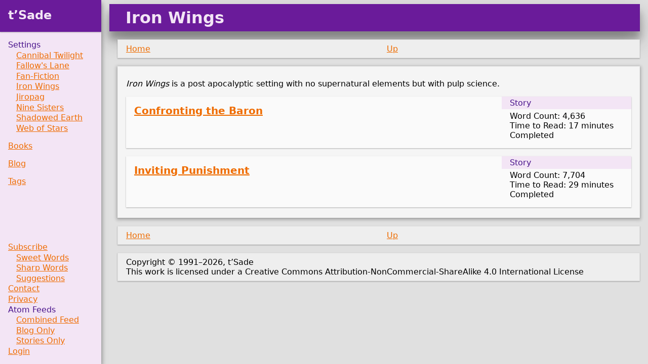

--- FILE ---
content_type: text/html
request_url: https://tsade.com/iron-wings/
body_size: 5091
content:
<!DOCTYPE html>
<html lang="en">
<head>
    <meta charset="utf-8">
    <meta http-equiv="content-type" content="text/html; charset=utf-8">
    <meta http-equiv="X-UA-Compatible" content="IE=edge,chrome=1">
    <meta name="viewport" content="width=device-width, initial-scale=1, shrink-to-fit=no">

    <title>Iron Wings</title>

    <meta property="og:type" content="website">
    <meta property="og:title" content="Iron Wings">
    <meta property="og:url" content="https://tsade.com/iron-wings/">

    <link rel="stylesheet" href="/site.css?v=20260110151917"></link>

    <link rel="icon" href="/icons/icon.svg" type="image/svg+xml"/>
    <link rel="icon" href="/icons/icon-48x48.png" type="image/png"/>

    <link rel="alternate" type="application/atom+xml" title="Feed" href="/atom.xml">
    <link rel="me" href="https://curiouscabbit.social/@tsade" title="@tsade@curiouscabbit.social">
</head>
<body id='body' data-theme="default">
<div id="page">
    <header id="header">
        <span id='sidebar-open'
              class="sidebar-toggle"
              alt="Open Sidebar"
              href='javascript:void(0)'>...</span>
        <h1 class="title">Iron Wings</h1>
    </header>
<nav class="nav">
    <a class="home" href="/">
        Home
    </a>
        <a class="up" href="..">
            Up
        </a>
</nav>
    <div id="content">
        <article>
            <p><em>Iron Wings</em> is a post apocalyptic setting with no supernatural elements but with pulp science.</p>
<div class="card-group">
<div class="card">
<div class="card-title"><h3 card-header=""><a href="/iron-wings/confronting-baron/">Confronting the Baron</a></h3>
</div>
<div class="card-attr">
<div class="card-attr-row">
<ul>
<li><span class="card-type">Story</span></li>
<li><span class="card-attr-key">Word Count: 4,636</span></li>
<li><span class="card-attr-key">Time to Read: 17 minutes</span></li>
<li><span class="card-attr-key">Completed</span></li>
</ul>
</div>
</div>
<div></div>
</div>
</div>
<div class="card-group">
<div class="card">
<div class="card-title"><h3 card-header=""><a href="/iron-wings/inviting-punishment/">Inviting Punishment</a></h3>
</div>
<div class="card-attr">
<div class="card-attr-row">
<ul>
<li><span class="card-type">Story</span></li>
<li><span class="card-attr-key">Word Count: 7,704</span></li>
<li><span class="card-attr-key">Time to Read: 29 minutes</span></li>
<li><span class="card-attr-key">Completed</span></li>
</ul>
</div>
</div>
<div></div>
</div>
</div>


        </article>
    </div>
<div id="sidebar-screen"></div>
<nav id="sidebar">
    <div id="sidebar-header">
        <span>
            <a href="/">t&#8217;Sade</a>
        </span>
        <a id='sidebar-close'
           href='javascript:void(0)'
           class='sidebar-toggle'>X</a>
    </div>

    <div class="top-links">
        <ul>
            <li>
                <ul>Settings<ul><li><a href="/cannibal-twilight/">Cannibal Twilight</a></li><li><a href="/fallows-lane/">Fallow's Lane</a></li><li><a href="/fan-fiction/">Fan-Fiction</a></li><li><a href="/iron-wings/">Iron Wings</a></li><li><a href="/jiropag/">Jiropag</a></li><li><a href="/nine-sisters/">Nine Sisters</a></li><li><a href="/shadowed-earth/">Shadowed Earth</a></li><li><a href="/web-of-stars/">Web of Stars</a></li></ul></ul>
            </li>
            <li><a href="/books/">Books</a></li>
            <li><a href="/blog/">Blog</a></li>
            <li><a href="/tags/">Tags</a></li>
        </ul>
    </div>

    <div class="bottom-links">
        <ul class="links">
            <li>
                <a href="/subscribe/">Subscribe</a>
                <ul>
                    <li>
                        <a href="/subscribe/tier-1/">Sweet Words</a>
                    </li>
                    <li>
                        <a href="/subscribe/tier-2/">Sharp Words</a>
                    </li>
                    <li>
                       <a href="/subscribe/tier-5/">Suggestions</a>
                    </li>
                </ul>
            </li>
            <li><a href="/contact/">Contact</a></li>
            <li><a href="/privacy/">Privacy</a></li>
            <li>
                Atom Feeds
                <ul>
                    <li><a href="/atom.xml">Combined Feed</a></li>
                    <li><a href="/blog.xml">Blog Only</a></li>
                    <li><a href="/stories.xml">Stories Only</a></li>
                </ul>
            </li>
            <li>
                <a class="is-logged-out" href="/login/">Login</a>
                <a class="logout is-logged-in" href="#">Logout</i></a>
            </li>
        </ul>
    </div>
</nav>
<nav class="nav">
    <a class="home" href="/">
        Home
    </a>
        <a class="up" href="..">
            Up
        </a>
</nav>
    <footer id="footer">
        <div id="rights">
            <div id="copyright">Copyright © 1991–2026, t&#8217;Sade</div>
            <div id="cc-license"    v     v  v  v v   cv  v  >This work is licensed under a Creative Commons Attribution-NonCommercial-ShareAlike 4.0 International License</div>
        </div>
    </footer>
</div>
</body>
<script src="/site.js?v=20260110151917"></script>
</html>


--- FILE ---
content_type: text/css
request_url: https://tsade.com/site.css?v=20260110151917
body_size: 47680
content:
@charset "UTF-8";

/* sites/tsade/client/style.scss */
:root {
  --grey-50: #fafafa;
  --grey-100: #f5f5f5;
  --grey-200: #eeeeee;
  --grey-300: #e0e0e0;
  --grey-400: #bdbdbd;
  --grey-500: #9e9e9e;
  --grey-600: #757575;
  --grey-700: #616161;
  --grey-800: #424242;
  --grey-900: #212121;
  --red-50: rgba(253, 224, 220, 1);
  --red-100: rgba(249, 189, 187, 1);
  --red-200: rgba(246, 153, 136, 1);
  --red-300: rgba(243, 108, 96, 1);
  --red-400: rgba(232, 78, 64, 1);
  --red-500: rgba(229, 28, 35, 1);
  --red-600: rgba(221, 25, 29, 1);
  --red-700: rgba(208, 23, 22, 1);
  --red-800: rgba(196, 20, 17, 1);
  --red-900: rgba(176, 18, 10, 1);
  --red-a100: rgba(255, 121, 151, 1);
  --red-a200: rgba(255, 81, 119, 1);
  --red-a400: rgba(255, 45, 111, 1);
  --red-a700: rgba(224, 0, 50, 1);
  --pink-50: rgba(252, 228, 236, 1);
  --pink-100: rgba(248, 187, 208, 1);
  --pink-200: rgba(244, 143, 177, 1);
  --pink-300: rgba(240, 98, 146, 1);
  --pink-400: rgba(236, 64, 122, 1);
  --pink-500: rgba(233, 30, 99, 1);
  --pink-600: rgba(216, 27, 96, 1);
  --pink-700: rgba(194, 24, 91, 1);
  --pink-800: rgba(173, 20, 87, 1);
  --pink-900: rgba(136, 14, 79, 1);
  --pink-a100: rgba(255, 128, 171, 1);
  --pink-a200: rgba(255, 64, 129, 1);
  --pink-a400: rgba(245, 0, 87, 1);
  --pink-a700: rgba(197, 17, 98, 1);
  --purple-50: rgba(243, 229, 245, 1);
  --purple-100: rgba(225, 190, 231, 1);
  --purple-200: rgba(206, 147, 216, 1);
  --purple-300: rgba(186, 104, 200, 1);
  --purple-400: rgba(171, 71, 188, 1);
  --purple-500: rgba(156, 39, 176, 1);
  --purple-600: rgba(142, 36, 170, 1);
  --purple-700: rgba(123, 31, 162, 1);
  --purple-800: rgba(106, 27, 154, 1);
  --purple-900: rgba(74, 20, 140, 1);
  --purple-a100: rgba(234, 128, 252, 1);
  --purple-a200: rgba(224, 64, 251, 1);
  --purple-a400: rgba(213, 0, 249, 1);
  --purple-a700: rgba(170, 0, 255, 1);
  --deep-purple-50: rgba(237, 231, 246, 1);
  --deep-purple-100: rgba(209, 196, 233, 1);
  --deep-purple-200: rgba(179, 157, 219, 1);
  --deep-purple-300: rgba(149, 117, 205, 1);
  --deep-purple-400: rgba(126, 87, 194, 1);
  --deep-purple-500: rgba(103, 58, 183, 1);
  --deep-purple-600: rgba(94, 53, 177, 1);
  --deep-purple-700: rgba(81, 45, 168, 1);
  --deep-purple-800: rgba(69, 39, 160, 1);
  --deep-purple-900: rgba(49, 27, 146, 1);
  --deep-purple-a100: rgba(179, 136, 255, 1);
  --deep-purple-a200: rgba(124, 77, 255, 1);
  --deep-purple-a400: rgba(101, 31, 255, 1);
  --deep-purple-a700: rgba(98, 0, 234, 1);
  --indigo-50: rgba(232, 234, 246, 1);
  --indigo-100: rgba(197, 202, 233, 1);
  --indigo-200: rgba(159, 168, 218, 1);
  --indigo-300: rgba(121, 134, 203, 1);
  --indigo-400: rgba(92, 107, 192, 1);
  --indigo-500: rgba(63, 81, 181, 1);
  --indigo-600: rgba(57, 73, 171, 1);
  --indigo-700: rgba(48, 63, 159, 1);
  --indigo-800: rgba(40, 53, 147, 1);
  --indigo-900: rgba(26, 35, 126, 1);
  --indigo-a100: rgba(140, 158, 255, 1);
  --indigo-a200: rgba(83, 109, 254, 1);
  --indigo-a400: rgba(61, 90, 254, 1);
  --indigo-a700: rgba(48, 79, 254, 1);
  --blue-50: rgba(231, 233, 253, 1);
  --blue-100: rgba(208, 217, 255, 1);
  --blue-200: rgba(175, 191, 255, 1);
  --blue-300: rgba(145, 167, 255, 1);
  --blue-400: rgba(115, 143, 254, 1);
  --blue-500: rgba(86, 119, 252, 1);
  --blue-600: rgba(78, 108, 239, 1);
  --blue-700: rgba(69, 94, 222, 1);
  --blue-800: rgba(59, 80, 206, 1);
  --blue-900: rgba(42, 54, 177, 1);
  --blue-a100: rgba(166, 186, 255, 1);
  --blue-a200: rgba(104, 137, 255, 1);
  --blue-a400: rgba(77, 115, 255, 1);
  --blue-a700: rgba(77, 105, 255, 1);
  --light-blue-50: rgba(225, 245, 254, 1);
  --light-blue-100: rgba(179, 229, 252, 1);
  --light-blue-200: rgba(129, 212, 250, 1);
  --light-blue-300: rgba(79, 195, 247, 1);
  --light-blue-400: rgba(41, 182, 246, 1);
  --light-blue-500: rgba(3, 169, 244, 1);
  --light-blue-600: rgba(3, 155, 229, 1);
  --light-blue-700: rgba(2, 136, 209, 1);
  --light-blue-800: rgba(2, 119, 189, 1);
  --light-blue-900: rgba(1, 87, 155, 1);
  --light-blue-a100: rgba(128, 216, 255, 1);
  --light-blue-a200: rgba(64, 196, 255, 1);
  --light-blue-a400: rgba(0, 176, 255, 1);
  --light-blue-a700: rgba(0, 145, 234, 1);
  --cyan-50: rgba(224, 247, 250, 1);
  --cyan-100: rgba(178, 235, 242, 1);
  --cyan-200: rgba(128, 222, 234, 1);
  --cyan-300: rgba(77, 208, 225, 1);
  --cyan-400: rgba(38, 198, 218, 1);
  --cyan-500: rgba(0, 188, 212, 1);
  --cyan-600: rgba(0, 172, 193, 1);
  --cyan-700: rgba(0, 151, 167, 1);
  --cyan-800: rgba(0, 131, 143, 1);
  --cyan-900: rgba(0, 96, 100, 1);
  --cyan-a100: rgba(132, 255, 255, 1);
  --cyan-a200: rgba(24, 255, 255, 1);
  --cyan-a400: rgba(0, 229, 255, 1);
  --cyan-a700: rgba(0, 184, 212, 1);
  --teal-50: rgba(224, 242, 241, 1);
  --teal-100: rgba(178, 223, 219, 1);
  --teal-200: rgba(128, 203, 196, 1);
  --teal-300: rgba(77, 182, 172, 1);
  --teal-400: rgba(38, 166, 154, 1);
  --teal-500: rgba(0, 150, 136, 1);
  --teal-600: rgba(0, 137, 123, 1);
  --teal-700: rgba(0, 121, 107, 1);
  --teal-800: rgba(0, 105, 92, 1);
  --teal-900: rgba(0, 77, 64, 1);
  --teal-a100: rgba(167, 255, 235, 1);
  --teal-a200: rgba(100, 255, 218, 1);
  --teal-a400: rgba(29, 233, 182, 1);
  --teal-a700: rgba(0, 191, 165, 1);
  --green-50: rgba(208, 248, 206, 1);
  --green-100: rgba(163, 233, 164, 1);
  --green-200: rgba(114, 213, 114, 1);
  --green-300: rgba(66, 189, 65, 1);
  --green-400: rgba(43, 175, 43, 1);
  --green-500: rgba(37, 155, 36, 1);
  --green-600: rgba(10, 143, 8, 1);
  --green-700: rgba(10, 126, 7, 1);
  --green-800: rgba(5, 111, 0, 1);
  --green-900: rgba(13, 83, 2, 1);
  --green-a100: rgba(162, 247, 141, 1);
  --green-a200: rgba(90, 241, 88, 1);
  --green-a400: rgba(20, 231, 21, 1);
  --green-a700: rgba(18, 199, 0, 1);
  --light-green-50: rgba(241, 248, 233, 1);
  --light-green-100: rgba(220, 237, 200, 1);
  --light-green-200: rgba(197, 225, 165, 1);
  --light-green-300: rgba(174, 213, 129, 1);
  --light-green-400: rgba(156, 204, 101, 1);
  --light-green-500: rgba(139, 195, 74, 1);
  --light-green-600: rgba(124, 179, 66, 1);
  --light-green-700: rgba(104, 159, 56, 1);
  --light-green-800: rgba(85, 139, 47, 1);
  --light-green-900: rgba(51, 105, 30, 1);
  --light-green-a100: rgba(204, 255, 144, 1);
  --light-green-a200: rgba(178, 255, 89, 1);
  --light-green-a400: rgba(118, 255, 3, 1);
  --light-green-a700: rgba(100, 221, 23, 1);
  --lime-50: rgba(249, 251, 231, 1);
  --lime-100: rgba(240, 244, 195, 1);
  --lime-200: rgba(230, 238, 156, 1);
  --lime-300: rgba(220, 231, 117, 1);
  --lime-400: rgba(212, 225, 87, 1);
  --lime-500: rgba(205, 220, 57, 1);
  --lime-600: rgba(192, 202, 51, 1);
  --lime-700: rgba(175, 180, 43, 1);
  --lime-800: rgba(158, 157, 36, 1);
  --lime-900: rgba(130, 119, 23, 1);
  --lime-a100: rgba(244, 255, 129, 1);
  --lime-a200: rgba(238, 255, 65, 1);
  --lime-a400: rgba(198, 255, 0, 1);
  --lime-a700: rgba(174, 234, 0, 1);
  --yellow-50: rgba(255, 253, 231, 1);
  --yellow-100: rgba(255, 249, 196, 1);
  --yellow-200: rgba(255, 245, 157, 1);
  --yellow-300: rgba(255, 241, 118, 1);
  --yellow-400: rgba(255, 238, 88, 1);
  --yellow-500: rgba(255, 235, 59, 1);
  --yellow-600: rgba(253, 216, 53, 1);
  --yellow-700: rgba(251, 192, 45, 1);
  --yellow-800: rgba(249, 168, 37, 1);
  --yellow-900: rgba(245, 127, 23, 1);
  --yellow-a100: rgba(255, 255, 141, 1);
  --yellow-a200: rgba(255, 255, 0, 1);
  --yellow-a400: rgba(255, 234, 0, 1);
  --yellow-a700: rgba(255, 214, 0, 1);
  --amber-50: rgba(255, 248, 225, 1);
  --amber-100: rgba(255, 236, 179, 1);
  --amber-200: rgba(255, 224, 130, 1);
  --amber-300: rgba(255, 213, 79, 1);
  --amber-400: rgba(255, 202, 40, 1);
  --amber-500: rgba(255, 193, 7, 1);
  --amber-600: rgba(255, 179, 0, 1);
  --amber-700: rgba(255, 160, 0, 1);
  --amber-800: rgba(255, 143, 0, 1);
  --amber-900: rgba(255, 111, 0, 1);
  --amber-a100: rgba(255, 229, 127, 1);
  --amber-a200: rgba(255, 215, 64, 1);
  --amber-a400: rgba(255, 196, 0, 1);
  --amber-a700: rgba(255, 171, 0, 1);
  --orange-50: rgba(255, 243, 224, 1);
  --orange-100: rgba(255, 224, 178, 1);
  --orange-200: rgba(255, 204, 128, 1);
  --orange-300: rgba(255, 183, 77, 1);
  --orange-400: rgba(255, 167, 38, 1);
  --orange-500: rgba(255, 152, 0, 1);
  --orange-600: rgba(251, 140, 0, 1);
  --orange-700: rgba(245, 124, 0, 1);
  --orange-800: rgba(239, 108, 0, 1);
  --orange-900: rgba(230, 81, 0, 1);
  --orange-a100: rgba(255, 209, 128, 1);
  --orange-a200: rgba(255, 171, 64, 1);
  --orange-a400: rgba(255, 145, 0, 1);
  --orange-a700: rgba(255, 109, 0, 1);
  --deep-orange-50: rgba(251, 233, 231, 1);
  --deep-orange-100: rgba(255, 204, 188, 1);
  --deep-orange-200: rgba(255, 171, 145, 1);
  --deep-orange-300: rgba(255, 138, 101, 1);
  --deep-orange-400: rgba(255, 112, 67, 1);
  --deep-orange-500: rgba(255, 87, 34, 1);
  --deep-orange-600: rgba(244, 81, 30, 1);
  --deep-orange-700: rgba(230, 74, 25, 1);
  --deep-orange-800: rgba(216, 67, 21, 1);
  --deep-orange-900: rgba(191, 54, 12, 1);
  --deep-orange-a100: rgba(255, 158, 128, 1);
  --deep-orange-a200: rgba(255, 110, 64, 1);
  --deep-orange-a400: rgba(255, 61, 0, 1);
  --deep-orange-a700: rgba(221, 44, 0, 1);
  --brown-50: rgba(239, 235, 233, 1);
  --brown-100: rgba(215, 204, 200, 1);
  --brown-200: rgba(188, 170, 164, 1);
  --brown-300: rgba(161, 136, 127, 1);
  --brown-400: rgba(141, 110, 99, 1);
  --brown-500: rgba(121, 85, 72, 1);
  --brown-600: rgba(109, 76, 65, 1);
  --brown-700: rgba(93, 64, 55, 1);
  --brown-800: rgba(78, 52, 46, 1);
  --brown-900: rgba(62, 39, 35, 1);
  --grey-50: rgba(250, 250, 250, 1);
  --grey-100: rgba(245, 245, 245, 1);
  --grey-200: rgba(238, 238, 238, 1);
  --grey-300: rgba(224, 224, 224, 1);
  --grey-400: rgba(189, 189, 189, 1);
  --grey-500: rgba(158, 158, 158, 1);
  --grey-600: rgba(117, 117, 117, 1);
  --grey-700: rgba(97, 97, 97, 1);
  --grey-800: rgba(66, 66, 66, 1);
  --grey-900: rgba(33, 33, 33, 1);
  --grey-1000: rgba(255, 255, 255, 1);
  --blue-grey-50: rgba(236, 239, 241, 1);
  --blue-grey-100: rgba(207, 216, 220, 1);
  --blue-grey-200: rgba(176, 190, 197, 1);
  --blue-grey-300: rgba(144, 164, 174, 1);
  --blue-grey-400: rgba(120, 144, 156, 1);
  --blue-grey-500: rgba(96, 125, 139, 1);
  --blue-grey-600: rgba(84, 110, 122, 1);
  --blue-grey-700: rgba(69, 90, 100, 1);
  --blue-grey-800: rgba(55, 71, 79, 1);
  --blue-grey-900: rgba(38, 50, 56, 1);
  --surface-0-high: rgba(0, 0, 0, 0.07) 0px 1px 3px, rgba(0, 0, 0, 0.24) 0px 1px 2px;
  --surface-1-high: rgba(0, 0, 0, 0.1) 0px 1px 2px 0px, rgba(0, 0, 0, 0.24) 0px 1px 3px 1px;
  --surface-2-high: rgba(0, 0, 0, 0.13) 0px 1px 2px 0px, rgba(0, 0, 0, 0.23) 0px 2px 6px 2px;
  --surface-3-high: rgba(0, 0, 0, 0.16) 0px 3px 6px, rgba(0, 0, 0, 0.23) 0px 3px 6px;
  --surface-4-high: rgba(0, 0, 0, 0.19) 0px 10px 20px, rgba(0, 0, 0, 0.23) 0px 6px 6px;
  --surface-5-high: rgba(0, 0, 0, 0.25) 0px 14px 28px, rgba(0, 0, 0, 0.22) 0px 10px 10px;
  --surface-6-high: rgba(0, 0, 0, 0.3) 0px 19px 38px, rgba(0, 0, 0, 0.22) 0px 15px 12px;
}
:root {
  --grey-50: #fafafa;
  --grey-100: #f5f5f5;
  --grey-200: #eeeeee;
  --grey-300: #e0e0e0;
  --grey-400: #bdbdbd;
  --grey-500: #9e9e9e;
  --grey-600: #757575;
  --grey-700: #616161;
  --grey-800: #424242;
  --grey-900: #212121;
  --red-50: rgba(253, 224, 220, 1);
  --red-100: rgba(249, 189, 187, 1);
  --red-200: rgba(246, 153, 136, 1);
  --red-300: rgba(243, 108, 96, 1);
  --red-400: rgba(232, 78, 64, 1);
  --red-500: rgba(229, 28, 35, 1);
  --red-600: rgba(221, 25, 29, 1);
  --red-700: rgba(208, 23, 22, 1);
  --red-800: rgba(196, 20, 17, 1);
  --red-900: rgba(176, 18, 10, 1);
  --red-a100: rgba(255, 121, 151, 1);
  --red-a200: rgba(255, 81, 119, 1);
  --red-a400: rgba(255, 45, 111, 1);
  --red-a700: rgba(224, 0, 50, 1);
  --pink-50: rgba(252, 228, 236, 1);
  --pink-100: rgba(248, 187, 208, 1);
  --pink-200: rgba(244, 143, 177, 1);
  --pink-300: rgba(240, 98, 146, 1);
  --pink-400: rgba(236, 64, 122, 1);
  --pink-500: rgba(233, 30, 99, 1);
  --pink-600: rgba(216, 27, 96, 1);
  --pink-700: rgba(194, 24, 91, 1);
  --pink-800: rgba(173, 20, 87, 1);
  --pink-900: rgba(136, 14, 79, 1);
  --pink-a100: rgba(255, 128, 171, 1);
  --pink-a200: rgba(255, 64, 129, 1);
  --pink-a400: rgba(245, 0, 87, 1);
  --pink-a700: rgba(197, 17, 98, 1);
  --purple-50: rgba(243, 229, 245, 1);
  --purple-100: rgba(225, 190, 231, 1);
  --purple-200: rgba(206, 147, 216, 1);
  --purple-300: rgba(186, 104, 200, 1);
  --purple-400: rgba(171, 71, 188, 1);
  --purple-500: rgba(156, 39, 176, 1);
  --purple-600: rgba(142, 36, 170, 1);
  --purple-700: rgba(123, 31, 162, 1);
  --purple-800: rgba(106, 27, 154, 1);
  --purple-900: rgba(74, 20, 140, 1);
  --purple-a100: rgba(234, 128, 252, 1);
  --purple-a200: rgba(224, 64, 251, 1);
  --purple-a400: rgba(213, 0, 249, 1);
  --purple-a700: rgba(170, 0, 255, 1);
  --deep-purple-50: rgba(237, 231, 246, 1);
  --deep-purple-100: rgba(209, 196, 233, 1);
  --deep-purple-200: rgba(179, 157, 219, 1);
  --deep-purple-300: rgba(149, 117, 205, 1);
  --deep-purple-400: rgba(126, 87, 194, 1);
  --deep-purple-500: rgba(103, 58, 183, 1);
  --deep-purple-600: rgba(94, 53, 177, 1);
  --deep-purple-700: rgba(81, 45, 168, 1);
  --deep-purple-800: rgba(69, 39, 160, 1);
  --deep-purple-900: rgba(49, 27, 146, 1);
  --deep-purple-a100: rgba(179, 136, 255, 1);
  --deep-purple-a200: rgba(124, 77, 255, 1);
  --deep-purple-a400: rgba(101, 31, 255, 1);
  --deep-purple-a700: rgba(98, 0, 234, 1);
  --indigo-50: rgba(232, 234, 246, 1);
  --indigo-100: rgba(197, 202, 233, 1);
  --indigo-200: rgba(159, 168, 218, 1);
  --indigo-300: rgba(121, 134, 203, 1);
  --indigo-400: rgba(92, 107, 192, 1);
  --indigo-500: rgba(63, 81, 181, 1);
  --indigo-600: rgba(57, 73, 171, 1);
  --indigo-700: rgba(48, 63, 159, 1);
  --indigo-800: rgba(40, 53, 147, 1);
  --indigo-900: rgba(26, 35, 126, 1);
  --indigo-a100: rgba(140, 158, 255, 1);
  --indigo-a200: rgba(83, 109, 254, 1);
  --indigo-a400: rgba(61, 90, 254, 1);
  --indigo-a700: rgba(48, 79, 254, 1);
  --blue-50: rgba(231, 233, 253, 1);
  --blue-100: rgba(208, 217, 255, 1);
  --blue-200: rgba(175, 191, 255, 1);
  --blue-300: rgba(145, 167, 255, 1);
  --blue-400: rgba(115, 143, 254, 1);
  --blue-500: rgba(86, 119, 252, 1);
  --blue-600: rgba(78, 108, 239, 1);
  --blue-700: rgba(69, 94, 222, 1);
  --blue-800: rgba(59, 80, 206, 1);
  --blue-900: rgba(42, 54, 177, 1);
  --blue-a100: rgba(166, 186, 255, 1);
  --blue-a200: rgba(104, 137, 255, 1);
  --blue-a400: rgba(77, 115, 255, 1);
  --blue-a700: rgba(77, 105, 255, 1);
  --light-blue-50: rgba(225, 245, 254, 1);
  --light-blue-100: rgba(179, 229, 252, 1);
  --light-blue-200: rgba(129, 212, 250, 1);
  --light-blue-300: rgba(79, 195, 247, 1);
  --light-blue-400: rgba(41, 182, 246, 1);
  --light-blue-500: rgba(3, 169, 244, 1);
  --light-blue-600: rgba(3, 155, 229, 1);
  --light-blue-700: rgba(2, 136, 209, 1);
  --light-blue-800: rgba(2, 119, 189, 1);
  --light-blue-900: rgba(1, 87, 155, 1);
  --light-blue-a100: rgba(128, 216, 255, 1);
  --light-blue-a200: rgba(64, 196, 255, 1);
  --light-blue-a400: rgba(0, 176, 255, 1);
  --light-blue-a700: rgba(0, 145, 234, 1);
  --cyan-50: rgba(224, 247, 250, 1);
  --cyan-100: rgba(178, 235, 242, 1);
  --cyan-200: rgba(128, 222, 234, 1);
  --cyan-300: rgba(77, 208, 225, 1);
  --cyan-400: rgba(38, 198, 218, 1);
  --cyan-500: rgba(0, 188, 212, 1);
  --cyan-600: rgba(0, 172, 193, 1);
  --cyan-700: rgba(0, 151, 167, 1);
  --cyan-800: rgba(0, 131, 143, 1);
  --cyan-900: rgba(0, 96, 100, 1);
  --cyan-a100: rgba(132, 255, 255, 1);
  --cyan-a200: rgba(24, 255, 255, 1);
  --cyan-a400: rgba(0, 229, 255, 1);
  --cyan-a700: rgba(0, 184, 212, 1);
  --teal-50: rgba(224, 242, 241, 1);
  --teal-100: rgba(178, 223, 219, 1);
  --teal-200: rgba(128, 203, 196, 1);
  --teal-300: rgba(77, 182, 172, 1);
  --teal-400: rgba(38, 166, 154, 1);
  --teal-500: rgba(0, 150, 136, 1);
  --teal-600: rgba(0, 137, 123, 1);
  --teal-700: rgba(0, 121, 107, 1);
  --teal-800: rgba(0, 105, 92, 1);
  --teal-900: rgba(0, 77, 64, 1);
  --teal-a100: rgba(167, 255, 235, 1);
  --teal-a200: rgba(100, 255, 218, 1);
  --teal-a400: rgba(29, 233, 182, 1);
  --teal-a700: rgba(0, 191, 165, 1);
  --green-50: rgba(208, 248, 206, 1);
  --green-100: rgba(163, 233, 164, 1);
  --green-200: rgba(114, 213, 114, 1);
  --green-300: rgba(66, 189, 65, 1);
  --green-400: rgba(43, 175, 43, 1);
  --green-500: rgba(37, 155, 36, 1);
  --green-600: rgba(10, 143, 8, 1);
  --green-700: rgba(10, 126, 7, 1);
  --green-800: rgba(5, 111, 0, 1);
  --green-900: rgba(13, 83, 2, 1);
  --green-a100: rgba(162, 247, 141, 1);
  --green-a200: rgba(90, 241, 88, 1);
  --green-a400: rgba(20, 231, 21, 1);
  --green-a700: rgba(18, 199, 0, 1);
  --light-green-50: rgba(241, 248, 233, 1);
  --light-green-100: rgba(220, 237, 200, 1);
  --light-green-200: rgba(197, 225, 165, 1);
  --light-green-300: rgba(174, 213, 129, 1);
  --light-green-400: rgba(156, 204, 101, 1);
  --light-green-500: rgba(139, 195, 74, 1);
  --light-green-600: rgba(124, 179, 66, 1);
  --light-green-700: rgba(104, 159, 56, 1);
  --light-green-800: rgba(85, 139, 47, 1);
  --light-green-900: rgba(51, 105, 30, 1);
  --light-green-a100: rgba(204, 255, 144, 1);
  --light-green-a200: rgba(178, 255, 89, 1);
  --light-green-a400: rgba(118, 255, 3, 1);
  --light-green-a700: rgba(100, 221, 23, 1);
  --lime-50: rgba(249, 251, 231, 1);
  --lime-100: rgba(240, 244, 195, 1);
  --lime-200: rgba(230, 238, 156, 1);
  --lime-300: rgba(220, 231, 117, 1);
  --lime-400: rgba(212, 225, 87, 1);
  --lime-500: rgba(205, 220, 57, 1);
  --lime-600: rgba(192, 202, 51, 1);
  --lime-700: rgba(175, 180, 43, 1);
  --lime-800: rgba(158, 157, 36, 1);
  --lime-900: rgba(130, 119, 23, 1);
  --lime-a100: rgba(244, 255, 129, 1);
  --lime-a200: rgba(238, 255, 65, 1);
  --lime-a400: rgba(198, 255, 0, 1);
  --lime-a700: rgba(174, 234, 0, 1);
  --yellow-50: rgba(255, 253, 231, 1);
  --yellow-100: rgba(255, 249, 196, 1);
  --yellow-200: rgba(255, 245, 157, 1);
  --yellow-300: rgba(255, 241, 118, 1);
  --yellow-400: rgba(255, 238, 88, 1);
  --yellow-500: rgba(255, 235, 59, 1);
  --yellow-600: rgba(253, 216, 53, 1);
  --yellow-700: rgba(251, 192, 45, 1);
  --yellow-800: rgba(249, 168, 37, 1);
  --yellow-900: rgba(245, 127, 23, 1);
  --yellow-a100: rgba(255, 255, 141, 1);
  --yellow-a200: rgba(255, 255, 0, 1);
  --yellow-a400: rgba(255, 234, 0, 1);
  --yellow-a700: rgba(255, 214, 0, 1);
  --amber-50: rgba(255, 248, 225, 1);
  --amber-100: rgba(255, 236, 179, 1);
  --amber-200: rgba(255, 224, 130, 1);
  --amber-300: rgba(255, 213, 79, 1);
  --amber-400: rgba(255, 202, 40, 1);
  --amber-500: rgba(255, 193, 7, 1);
  --amber-600: rgba(255, 179, 0, 1);
  --amber-700: rgba(255, 160, 0, 1);
  --amber-800: rgba(255, 143, 0, 1);
  --amber-900: rgba(255, 111, 0, 1);
  --amber-a100: rgba(255, 229, 127, 1);
  --amber-a200: rgba(255, 215, 64, 1);
  --amber-a400: rgba(255, 196, 0, 1);
  --amber-a700: rgba(255, 171, 0, 1);
  --orange-50: rgba(255, 243, 224, 1);
  --orange-100: rgba(255, 224, 178, 1);
  --orange-200: rgba(255, 204, 128, 1);
  --orange-300: rgba(255, 183, 77, 1);
  --orange-400: rgba(255, 167, 38, 1);
  --orange-500: rgba(255, 152, 0, 1);
  --orange-600: rgba(251, 140, 0, 1);
  --orange-700: rgba(245, 124, 0, 1);
  --orange-800: rgba(239, 108, 0, 1);
  --orange-900: rgba(230, 81, 0, 1);
  --orange-a100: rgba(255, 209, 128, 1);
  --orange-a200: rgba(255, 171, 64, 1);
  --orange-a400: rgba(255, 145, 0, 1);
  --orange-a700: rgba(255, 109, 0, 1);
  --deep-orange-50: rgba(251, 233, 231, 1);
  --deep-orange-100: rgba(255, 204, 188, 1);
  --deep-orange-200: rgba(255, 171, 145, 1);
  --deep-orange-300: rgba(255, 138, 101, 1);
  --deep-orange-400: rgba(255, 112, 67, 1);
  --deep-orange-500: rgba(255, 87, 34, 1);
  --deep-orange-600: rgba(244, 81, 30, 1);
  --deep-orange-700: rgba(230, 74, 25, 1);
  --deep-orange-800: rgba(216, 67, 21, 1);
  --deep-orange-900: rgba(191, 54, 12, 1);
  --deep-orange-a100: rgba(255, 158, 128, 1);
  --deep-orange-a200: rgba(255, 110, 64, 1);
  --deep-orange-a400: rgba(255, 61, 0, 1);
  --deep-orange-a700: rgba(221, 44, 0, 1);
  --brown-50: rgba(239, 235, 233, 1);
  --brown-100: rgba(215, 204, 200, 1);
  --brown-200: rgba(188, 170, 164, 1);
  --brown-300: rgba(161, 136, 127, 1);
  --brown-400: rgba(141, 110, 99, 1);
  --brown-500: rgba(121, 85, 72, 1);
  --brown-600: rgba(109, 76, 65, 1);
  --brown-700: rgba(93, 64, 55, 1);
  --brown-800: rgba(78, 52, 46, 1);
  --brown-900: rgba(62, 39, 35, 1);
  --grey-50: rgba(250, 250, 250, 1);
  --grey-100: rgba(245, 245, 245, 1);
  --grey-200: rgba(238, 238, 238, 1);
  --grey-300: rgba(224, 224, 224, 1);
  --grey-400: rgba(189, 189, 189, 1);
  --grey-500: rgba(158, 158, 158, 1);
  --grey-600: rgba(117, 117, 117, 1);
  --grey-700: rgba(97, 97, 97, 1);
  --grey-800: rgba(66, 66, 66, 1);
  --grey-900: rgba(33, 33, 33, 1);
  --grey-1000: rgba(255, 255, 255, 1);
  --blue-grey-50: rgba(236, 239, 241, 1);
  --blue-grey-100: rgba(207, 216, 220, 1);
  --blue-grey-200: rgba(176, 190, 197, 1);
  --blue-grey-300: rgba(144, 164, 174, 1);
  --blue-grey-400: rgba(120, 144, 156, 1);
  --blue-grey-500: rgba(96, 125, 139, 1);
  --blue-grey-600: rgba(84, 110, 122, 1);
  --blue-grey-700: rgba(69, 90, 100, 1);
  --blue-grey-800: rgba(55, 71, 79, 1);
  --blue-grey-900: rgba(38, 50, 56, 1);
  --surface-0-high: rgba(0, 0, 0, 0.07) 0px 1px 3px, rgba(0, 0, 0, 0.24) 0px 1px 2px;
  --surface-1-high: rgba(0, 0, 0, 0.1) 0px 1px 2px 0px, rgba(0, 0, 0, 0.24) 0px 1px 3px 1px;
  --surface-2-high: rgba(0, 0, 0, 0.13) 0px 1px 2px 0px, rgba(0, 0, 0, 0.23) 0px 2px 6px 2px;
  --surface-3-high: rgba(0, 0, 0, 0.16) 0px 3px 6px, rgba(0, 0, 0, 0.23) 0px 3px 6px;
  --surface-4-high: rgba(0, 0, 0, 0.19) 0px 10px 20px, rgba(0, 0, 0, 0.23) 0px 6px 6px;
  --surface-5-high: rgba(0, 0, 0, 0.25) 0px 14px 28px, rgba(0, 0, 0, 0.22) 0px 10px 10px;
  --surface-6-high: rgba(0, 0, 0, 0.3) 0px 19px 38px, rgba(0, 0, 0, 0.22) 0px 15px 12px;
}
:root {
  --background-color: var(--grey-300);
  --text-color: black;
  --dim-text-color: var(--purple-200);
  --link-text-color: var(--orange-800);
  --link-background-color: inherit;
  --link-hover-text-color: inherit;
  --link-hover-background-color: var(--orange-400);
  --link-visited-text-color: var(--orange-600);
  --link-visited-background-color: inherit;
  --button-background-color: var(--orange-800);
  --button-text-color: var(--orange-50);
  --button-hover-background-color: var(--orange-700);
  --button-hover-text-color: var(--orange-50);
  --button-active-background-color: var(--orange-600);
  --button-active-text-color: var(--orange-50);
  --header-background-color: var(--purple-800);
  --header-text-color: var(--purple-50);
  --sidebar-header-background-color: var(--purple-800);
  --sidebar-header-text-color: var(--purple-50);
  --sidebar-header-hover-text-color: var(--yellow-300);
  --sidebar-background-color: var(--purple-50);
  --sidebar-text-color: var(--purple-900);
  --sidebar-screen-color: var(--purple-900);
  --sidebar-border-color: var(--purple-100);
  --sidebar-shadow: 0px 5px 10px rgba(0, 0, 0, 50%);
  --card-type-text-color: var(--purple-900);
  --card-type-background-color: var(--purple-50);
  --surface-4-background-color: white;
  --surface-4-border-color: var(--gray-50);
  --surface-4-shadow: var(--surface-6-high);
  --surface-3-background-color: var(--grey-50);
  --surface-3-border-color: var(--gray-100);
  --surface-3-shadow: var(--surface-4-high);
  --surface-2-background-color: var(--grey-100);
  --surface-2-border-color: var(--grey-200);
  --surface-2-shadow: var(--surface-2-high);
  --surface-1-background-color: var(--grey-200);
  --surface-1-border-color: var(--grey-300);
  --surface-1-shadow: var(--surface-0-high);
  --danger-background-color: var(--red-100);
  --danger-text-color: var(--red-900);
  --danger-link-color: var(--red-700);
  --danger-link-hover-color: var(--red-500);
  --danger-border-color: var(--red-100);
  --warning-background-color: var(--warning-lightest);
  --warning-text-color: var(--warning-dark);
  --warning-link-color: var(--warning-darker);
  --warning-link-hover-color: var(--warning-darkest);
  --warning-border-color: var(--warning-base);
  --warning-shadow: 0px 2px 6px rgba(0, 0, 0, 50%);
  --line-height: 1.2;
  --reset-theme-display: none;
}
@media (prefers-color-scheme: dark) {
  :root {
    --background-color: var(--grey-900);
    --text-color: var(--grey-300);
    --dim-text-color: var(--grey-500);
    --link-text-color: var(--orange-900);
    --link-background-color: inherit;
    --link-hover-text-color: black;
    --link-hover-background-color: var(--orange-700);
    --link-visited-text-color: var(--orange-800);
    --link-visited-background-color: inherit;
    --button-background-color: var(--orange-800);
    --button-text-color: black;
    --button-hover-background-color: var(--orange-600);
    --button-hover-text-color: black;
    --button-active-background-color: var(--orange-600);
    --button-active-text-color: black;
    --badge-background-color: var(--purple-800);
    --badge-text-color: var(--purple-100);
    --header-background-color: var(--surface-3-background-color);
    --header-text-color: var(--purple-300);
    --sidebar-header-background-color: var(--grey-900);
    --sidebar-header-text-color: var(--purple-300);
    --sidebar-header-hover-text-color: var(--yellow-800);
    --sidebar-background-color: var(--grey-900);
    --sidebar-text-color: var(--purple-500);
    --sidebar-screen-color: var(--grey-900);
    --sidebar-border-color: var(--purple-700);
    --sidebar-shadow: 0px 5px 10px rgba(0, 0, 0, 50%);
    --card-type-text-color: var(--purple-100);
    --card-type-background-color: var(--purple-800);
    --surface-4-background-color: rgb(61, 61, 61);
    --surface-4-border-color: rgb(71, 71, 71);
    --surface-4-shadow: var(--surface-6-high);
    --surface-3-background-color: rgb(51, 51, 51);
    --surface-3-border-color: rgb(61, 61, 61);
    --surface-3-shadow: var(--surface-4-high);
    --surface-2-background-color: rgb(42, 42, 42);
    --surface-2-border-color: rgb(52, 52, 52);
    --surface-2-shadow: var(--surface-2-high);
    --surface-1-background-color: rgb(37, 37, 37);
    --surface-1-border-color: rgb(47, 47, 47);
    --surface-1-shadow: var(--surface-0-high);
    --danger-background-color: var(--red-900);
    --danger-text-color: var(--red-100);
    --danger-link-color: var(--red-300);
    --danger-link-hover-color: var(--red-500);
    --danger-border-color: var(--red-900);
    --warning-background-color: var(--warning-lightest);
    --warning-text-color: var(--warning-dark);
    --warning-link-color: var(--warning-darker);
    --warning-link-hover-color: var(--warning-darkest);
    --warning-border-color: var(--warning-base);
    --warning-shadow: 0px 2px 6px rgba(0, 0, 0, 50%);
    --line-height: 1.5;
    --blockquote-background-color: rgba(255, 255, 255, 4%);
    --blockquote-border-color: rgba(255, 255, 255, 8%);
  }
}
body[data-theme=light] {
  --background-color: var(--grey-300);
  --text-color: black;
  --dim-text-color: var(--purple-200);
  --link-text-color: var(--orange-800);
  --link-background-color: inherit;
  --link-hover-text-color: inherit;
  --link-hover-background-color: var(--orange-400);
  --link-visited-text-color: var(--orange-600);
  --link-visited-background-color: inherit;
  --button-background-color: var(--orange-800);
  --button-text-color: var(--orange-50);
  --button-hover-background-color: var(--orange-700);
  --button-hover-text-color: var(--orange-50);
  --button-active-background-color: var(--orange-600);
  --button-active-text-color: var(--orange-50);
  --header-background-color: var(--purple-800);
  --header-text-color: var(--purple-50);
  --sidebar-header-background-color: var(--purple-800);
  --sidebar-header-text-color: var(--purple-50);
  --sidebar-header-hover-text-color: var(--yellow-300);
  --sidebar-background-color: var(--purple-50);
  --sidebar-text-color: var(--purple-900);
  --sidebar-screen-color: var(--purple-900);
  --sidebar-border-color: var(--purple-100);
  --sidebar-shadow: 0px 5px 10px rgba(0, 0, 0, 50%);
  --card-type-text-color: var(--purple-900);
  --card-type-background-color: var(--purple-50);
  --surface-4-background-color: white;
  --surface-4-border-color: var(--gray-50);
  --surface-4-shadow: var(--surface-6-high);
  --surface-3-background-color: var(--grey-50);
  --surface-3-border-color: var(--gray-100);
  --surface-3-shadow: var(--surface-4-high);
  --surface-2-background-color: var(--grey-100);
  --surface-2-border-color: var(--grey-200);
  --surface-2-shadow: var(--surface-2-high);
  --surface-1-background-color: var(--grey-200);
  --surface-1-border-color: var(--grey-300);
  --surface-1-shadow: var(--surface-0-high);
  --danger-background-color: var(--red-100);
  --danger-text-color: var(--red-900);
  --danger-link-color: var(--red-700);
  --danger-link-hover-color: var(--red-500);
  --danger-border-color: var(--red-100);
  --warning-background-color: var(--warning-lightest);
  --warning-text-color: var(--warning-dark);
  --warning-link-color: var(--warning-darker);
  --warning-link-hover-color: var(--warning-darkest);
  --warning-border-color: var(--warning-base);
  --warning-shadow: 0px 2px 6px rgba(0, 0, 0, 50%);
  --line-height: 1.2;
  --light-theme-display: none;
  --reset-theme-display: inline-block;
}
body[data-theme=dark] {
  --background-color: var(--grey-900);
  --text-color: var(--grey-300);
  --dim-text-color: var(--grey-500);
  --link-text-color: var(--orange-900);
  --link-background-color: inherit;
  --link-hover-text-color: black;
  --link-hover-background-color: var(--orange-700);
  --link-visited-text-color: var(--orange-800);
  --link-visited-background-color: inherit;
  --button-background-color: var(--orange-800);
  --button-text-color: black;
  --button-hover-background-color: var(--orange-600);
  --button-hover-text-color: black;
  --button-active-background-color: var(--orange-600);
  --button-active-text-color: black;
  --badge-background-color: var(--purple-800);
  --badge-text-color: var(--purple-100);
  --header-background-color: var(--surface-3-background-color);
  --header-text-color: var(--purple-300);
  --sidebar-header-background-color: var(--grey-900);
  --sidebar-header-text-color: var(--purple-300);
  --sidebar-header-hover-text-color: var(--yellow-800);
  --sidebar-background-color: var(--grey-900);
  --sidebar-text-color: var(--purple-500);
  --sidebar-screen-color: var(--grey-900);
  --sidebar-border-color: var(--purple-700);
  --sidebar-shadow: 0px 5px 10px rgba(0, 0, 0, 50%);
  --card-type-text-color: var(--purple-100);
  --card-type-background-color: var(--purple-800);
  --surface-4-background-color: rgb(61, 61, 61);
  --surface-4-border-color: rgb(71, 71, 71);
  --surface-4-shadow: var(--surface-6-high);
  --surface-3-background-color: rgb(51, 51, 51);
  --surface-3-border-color: rgb(61, 61, 61);
  --surface-3-shadow: var(--surface-4-high);
  --surface-2-background-color: rgb(42, 42, 42);
  --surface-2-border-color: rgb(52, 52, 52);
  --surface-2-shadow: var(--surface-2-high);
  --surface-1-background-color: rgb(37, 37, 37);
  --surface-1-border-color: rgb(47, 47, 47);
  --surface-1-shadow: var(--surface-0-high);
  --danger-background-color: var(--red-900);
  --danger-text-color: var(--red-100);
  --danger-link-color: var(--red-300);
  --danger-link-hover-color: var(--red-500);
  --danger-border-color: var(--red-900);
  --warning-background-color: var(--warning-lightest);
  --warning-text-color: var(--warning-dark);
  --warning-link-color: var(--warning-darker);
  --warning-link-hover-color: var(--warning-darkest);
  --warning-border-color: var(--warning-base);
  --warning-shadow: 0px 2px 6px rgba(0, 0, 0, 50%);
  --line-height: 1.5;
  --blockquote-background-color: rgba(255, 255, 255, 4%);
  --blockquote-border-color: rgba(255, 255, 255, 8%);
  --dark-theme-display: none;
  --reset-theme-display: inline-block;
}
body {
  margin: 0;
  padding: 0;
  background: var(--background-color);
  color: var(--text-color);
  line-height: var(--line-height);
}
body,
button {
  font-family:
    ui-sans-serif,
    system-ui,
    -apple-system,
    BlinkMacSystemFont,
    "Segoe UI",
    Roboto,
    "Helvetica Neue",
    Arial,
    "Noto Sans",
    sans-serif,
    "Apple Color Emoji",
    "Segoe UI Emoji",
    "Segoe UI Symbol",
    "Noto Color Emoji";
}
p {
  margin-top: 1em;
  margin-bottom: 1em;
}
hr {
  width: 50%;
  margin: 1em auto;
  height: 1px;
}
pre {
  border: 1px solid black;
  padding: 0.5em 1em;
}
code {
  border: 1px solid red;
  padding: 1px 2px;
  border-radius: 4px;
}
@media (max-width: 639px) {
  article p {
    margin-top: 0;
  }
}
a {
  text-decoration: underline;
  color: var(--link-text-color);
  background-color: var(--link-background-color);
  transition: color 100ms;
  transition: background-color 100ms;
}
a:visited {
  color: var(--link-visited-text-color);
  background-color: var(--link-visited-background-color);
}
a:hover {
  color: var(--link-hover-text-color);
  background-color: var(--link-hover-background-color);
}
a.external:after {
  content: " \1f310";
  font-size: 50%;
  vertical-align: super;
  -webkit-filter: grayscale(100%);
  filter: grayscale(100%);
}
a.thumbnail {
  display: inline-block;
  padding: 0.25em;
  line-height: 1;
  text-decoration: none;
  border: 1px solid black;
}
.block-link ul {
  margin-top: 1em;
}
.x-missing-link {
  font-style: italic;
}
#page {
  margin-left: 0;
}
#sidebar {
  position: fixed;
  top: 0;
  left: -110vw;
  width: 100vw;
  height: 100vh;
  z-index: 90;
  background-color: var(--sidebar-background-color);
  color: var(--sidebar-text-color);
  box-shadow: var(--sidebar-shadow);
  display: flex;
  flex-direction: column;
  overflow-y: scroll;
}
#sidebar #sidebar-header {
  display: flex;
  background-color: var(--sidebar-header-background-color);
  color: var(--sidebar-header-text-color);
  padding: 0px 1rem;
  flex-grow: 0;
}
#sidebar #sidebar-header span {
  font-size: 150%;
  font-weight: bold;
  flex-grow: 1;
}
#sidebar #sidebar-header #sidebar-close {
  font-size: 150%;
  flex-grow: 0;
}
#sidebar #sidebar-header a {
  text-decoration: none;
  color: var(--sidebar-header-text-color);
}
#sidebar #sidebar-header a:hover {
  color: var(--sidebar-header-hover-text-color);
}
#sidebar .top-links a,
#sidebar .bottom-links a {
  position: relative;
  left: -1rem;
  padding-left: 1rem;
  display: inline-block;
  width: 194px;
}
#sidebar .top-links ul,
#sidebar .bottom-links ul {
  margin: 1rem 0 0 0;
  padding: 0;
}
#sidebar .top-links ul ul,
#sidebar .bottom-links ul ul {
  margin: 0;
}
#sidebar .top-links li,
#sidebar .bottom-links li {
  list-style: none;
  margin-left: 1rem;
}
#sidebar .top-links li ul li,
#sidebar .bottom-links li ul li {
  margin-left: 0;
}
#sidebar .top-links li ul li a,
#sidebar .bottom-links li ul li a {
  position: relative;
  left: -1rem;
  padding-left: 2rem;
  display: inline-block;
  width: 176px;
}
#sidebar .top-links {
  flex-grow: 1;
}
#sidebar .top-links ul li {
  margin-top: 1rem;
}
#sidebar .top-links ul ul li {
  margin-top: 0.1rem;
}
#sidebar .bottom-links {
  flex-grow: 0;
  margin-bottom: 1rem;
}
#sidebar .bottom-links li {
  margin-top: 0.1rem;
}
#sidebar.sidebar-shown {
  left: 0;
  display: block;
}
#sidebar-screen {
  display: none;
  z-index: 80;
  opacity: 0.9;
  background-color: var(--sidebar-screen-color);
}
.sidebar-toggle {
  font-size: 200%;
}
@media (min-width: 641px) {
  #sidebar #sidebar-header {
    background-color: var(--surface-1-background-color);
    border: 1px solid var(--surface-1-border-color);
    box-shadow: var(--surface-1-shadow);
    background-color: var(--sidebar-header-background-color);
    padding: 1rem;
    border: 0px;
    border-bottom: 3px solid var(--sidebar-header-background-color);
  }
}
@media (min-width: 641px) and (max-width: 1024px) {
  #sidebar {
    width: 200px;
    left: -210px;
  }
  #sidebar.sidebar-shown {
    left: 0;
  }
  #sidebar-screen {
    position: fixed;
    top: 0;
    left: 0;
    height: 100vh;
    width: 100vw;
  }
  #sidebar-screen.sidebar-shown {
    display: inherit;
    left: 0;
  }
}
@media (min-width: 769px) {
  #page {
    margin-left: 200px;
    padding-left: 2rem !important;
  }
  #sidebar {
    left: 0;
    width: 200px;
  }
  #sidebar.sidebar-shown {
    left: 0;
  }
  .sidebar-toggle {
    display: none;
  }
}
nav.nav {
  background-color: var(--surface-1-background-color);
  border: 1px solid var(--surface-1-border-color);
  box-shadow: var(--surface-1-shadow);
  margin-bottom: 1rem;
  display: grid;
  grid-template-areas: "nav-home nav-up" "nav-prev nav-next";
  grid-template-columns: 1fr 1fr;
}
nav.nav a.up,
nav.nav a.home,
nav.nav a.next,
nav.nav a.previous {
  padding: 0.5em 1em;
  display: inline-block;
  white-space: nowrap;
}
nav.nav a.up {
  grid-area: nav-up;
}
nav.nav a.home {
  grid-area: nav-home;
}
nav.nav a.previous {
  grid-area: nav-prev;
}
nav.nav a.next {
  grid-area: nav-next;
}
@media (min-width: 641px) {
  nav.nav {
    grid-template-areas: "nav-home nav-prev nav-up nav-next";
    grid-template-columns: 1fr 1fr 1fr 1fr;
  }
}
h1 {
  font-weight: bold;
  font-size: 200%;
}
h2 {
  background-color: var(--surface-3-background-color);
  border: 1px solid var(--surface-3-border-color);
  box-shadow: var(--surface-3-shadow);
  padding: 0.5em 1em;
  font-size: 150%;
  margin-left: -2rem;
}
h3 {
  background-color: var(--surface-2-background-color);
  border: 1px solid var(--surface-2-border-color);
  box-shadow: var(--surface-2-shadow);
  padding: 0.5em 1em;
  font-size: 125%;
}
h4 {
  font-size: 110%;
}
@media (min-width: 641px) {
  h2 {
    margin-right: 0;
  }
}
blockquote {
  border: 1px solid var(--blockquote-border-color);
  padding: 1rem;
  margin: 1rem;
  background-color: var(--blockquote-background-color);
  color: var(--blockquote-text-color);
}
blockquote .epigraph {
  margin-bottom: 0;
}
blockquote .attribution p {
  margin-top: 0;
  text-align: right;
}
blockquote :first-child {
  margin-top: 0;
}
blockquote :last-child {
  margin-bottom: 0;
}
@media (max-width: 639px) {
  blockquote {
    margin-right: 0;
    margin-left: 0;
  }
  article blockquote {
    margin-top: 0;
  }
}
.danger,
.warning {
  background-color: var(--surface-1-background-color);
  border: 1px solid var(--surface-1-border-color);
  box-shadow: var(--surface-1-shadow);
  margin: 1em 0;
  padding: 1em 1em;
}
.danger .float-left,
.warning .float-left {
  float: left;
  margin-right: 0.3em;
}
.danger {
  background-color: var(--danger-background-color);
  border: 1px solid var(--danger-border-color);
  color: var(--danger-text-color);
}
.danger a {
  color: var(--danger-link-color);
}
.danger a:hover {
  color: var(--danger-link-hover-color);
}
.danger i {
  position: relative;
  top: 0.1em;
}
.warning {
  background-color: var(--warning-background-color);
  color: var(--warning-text-color);
  border-left: 2px solid var(--warning-border-color);
  box-shadow: var(--warning-shadow);
}
.warning a {
  color: var(--warning-link-color);
}
.warning a:hover {
  color: var(--warning-link-hover-color);
}
dl {
  margin: 0.5em 0 0 0;
}
dl dt {
  margin-top: 0.5em;
}
dl dt:nth-child(1) {
  margin-top: 0;
}
dl dt:before {
  content: "\21d2";
  padding-right: 0.2em;
}
ul li p {
  margin-top: 0;
  margin-bottom: 0;
}
div.layout-page-content table {
  border: 1px solid red;
  margin-right: auto;
  margin-left: auto;
}
div.layout-page-content table * {
  box-sizing: border-box;
}
div.layout-page-content table thead tr th {
  padding: 0.1em 0.25em;
  border-bottom: 2px solid red;
}
div.layout-page-content table tbody tr td {
  padding: 0.1em 0.25em;
  border-top: 1px solid red;
}
div.layout-page-content table tbody tr:first-child td {
  border-top: none;
}
button,
input[type=submit] {
  background-color: var(--button-background-color);
  color: var(--button-text-color);
  border: 1px 0px var(--button-border-color);
  text-align: center;
  text-decoration: none;
  display: inline-block;
  box-shadow: var(--button-shadow);
}
button:hover,
input[type=submit]:hover {
  background-color: var(--button-hover-background-color);
  color: var(--button-hover-text-color);
}
button:active,
input[type=submit]:active {
  background-color: var(--button-active-background-color);
  color: var(--button-active-text-color);
  box-shadow: none;
}
button#reset-theme,
input[type=submit]#reset-theme {
  display: var(--reset-theme-display, inline-block);
}
button#dark-theme,
input[type=submit]#dark-theme {
  display: var(--dark-theme-display, inline-block);
}
button#light-theme,
input[type=submit]#light-theme {
  display: var(--light-theme-display, inline-block);
}
article .card-group:last-child {
  margin-bottom: 0.75rem;
}
#page .card-group {
  background-color: var(--surface-3-background-color);
  border: 1px solid var(--surface-3-border-color);
  box-shadow: var(--surface-1-shadow);
  margin-top: 1rem;
  padding-bottom: 1rem;
}
#page .card-group .card .card-title,
#page .card-group .card .card-plain-title {
  padding: 1rem;
}
#page .card-group .card .card-title h3,
#page .card-group .card .card-plain-title h3 {
  margin: 0;
  padding: 0;
  background-color: inherit;
  box-shadow: inherit;
  border: inherit;
}
#page .card-group .card .card-title ul,
#page .card-group .card .card-plain-title ul {
  margin: 1rem 0 0 2rem;
  padding: 0;
}
#page .card-group .card .card-plain-title {
  padding-bottom: 0;
}
#page .card-group .card .card-image p {
  text-align: center;
}
#page .card-group .card .card-image p img {
  object-position: right top;
  object-fit: contain;
  grid-area: card-image;
  max-width: 10rem;
}
#page .card-group .card .card-attr .card-type {
  margin: 0 0 0.2em 0;
}
#page .card-group .card .card-attr .card-attr-row ul {
  margin: 0.2rem 0 0 1rem;
  padding: 0;
  list-style-type: none;
}
#page .card-group .card .card-attr i {
  margin-right: 0.3em;
}
#page .card-group .card .card-summary {
  padding: 0 1rem;
}
#page .card-group .card .card-summary p {
  margin: 0;
  padding: 0;
}
@media (min-width: 1025px) {
  #page .card-group {
    background-color: var(--surface-3-background-color);
    border: 1px solid var(--surface-3-border-color);
    box-shadow: var(--surface-1-shadow);
    margin-top: 1rem;
    padding-bottom: 1rem;
  }
  #page .card-group .card {
    display: flex;
    column-gap: 1rem;
  }
  #page .card-group .card .card-title,
  #page .card-group .card .card-plain-title {
    padding: 1rem;
    flex-grow: 1;
  }
  #page .card-group .card .card-title h3,
  #page .card-group .card .card-plain-title h3 {
    margin: 0;
    padding: 0;
  }
  #page .card-group .card .card-plain-title {
    padding-bottom: 0;
  }
  #page .card-group .card .card-image {
    flex-grow: 0;
  }
  #page .card-group .card .card-attr {
    flex-grow: 0;
  }
  #page .card-group .card .card-attr .card-attr-row ul {
    margin: 0;
    width: 16rem;
  }
  #page .card-group .card .card-attr .card-attr-row .card-attr-key,
  #page .card-group .card .card-attr .card-attr-row .card-type {
    display: inline-block;
    width: 14rem;
    padding-left: 1rem;
  }
  #page .card-group .card .card-attr .card-attr-row .card-type {
    padding: 0.2rem 1rem;
    color: var(--card-type-text-color);
    background-color: var(--card-type-background-color);
  }
  #page .card-group .card .card-summary p {
    margin: 0;
    padding: 0;
  }
  #page .card-group .card .card-assm ul {
    margin-top: 0;
  }
  #page .card-group .card .card-tags {
    margin: 1rem 0 0 1rem;
  }
  #page .card-group .card .card-tags ul {
    list-style-type: none;
    padding: 1rem 0 0 0;
    margin: 0;
    display: inline;
  }
  #page .card-group .card .card-tags ul li {
    margin: 0 0 0.2rem 0;
    display: inline-block;
    border-radius: 2px;
    padding: 0;
    white-space: nowrap;
  }
  #page .card-group .card .card-tags ul li a {
    padding: 2px 4px;
    border-radius: 2px;
    white-space: nowrap;
    color: var(--button-text-color);
    background-color: var(--button-background-color);
  }
  #page .card-group .card .card-tags ul li a:hover {
    text-decoration: none;
    color: var(--button-hover-text-color);
    background-color: var(--button-hover-background-color);
  }
  #page .card-group .card .card-tags ul li a:active {
    text-decoration: none;
    color: var(--button-active-text-color);
    background-color: var(--button-active-background-color);
  }
  #page .card-group .card .card-tags ul li a:before {
    margin-right: 0.3em;
    display: inline-block;
    width: 1em;
  }
}
.badge {
  font-size: 80%;
  margin-left: 0.5em;
  background: var(--badge-background-color);
  color: var(--badge-text-color);
  padding: 0.2em;
}
.project-page {
  display: flex;
  flex-direction: row;
  flex-wrap: nowrap;
}
.project-page .project-text {
  flex-grow: 1;
}
.project-page .project-cover {
  flex-grow: 0;
}
.project-page .project-cover p {
  display: inline-block;
  margin: 1rem 0 1rem 1rem;
  padding: 0;
}
.project-page .project-cover p img {
  object-fit: contain;
  max-width: 10rem;
}
.chapter-list-footer {
  text-align: center;
}
@media (max-width: 767px) {
  .project-page {
    display: block;
  }
  .project-page .project-cover p {
    text-align: center;
  }
  .project-page .project-cover p img {
    margin: 0 auto;
    max-width: 50%;
  }
}
form#login {
  margin-left: 1rem;
}
form#login #login-message div {
  padding: 1em;
  background-color: var(--danger-background-color);
  color: var(--danger-text-color);
  border: 1px solid var(--danger-border-color);
  margin-bottom: 1em;
}
form#login .login-row {
  margin-bottom: 0.5em;
}
form#login .login-submit-row {
  margin-bottom: 1rem;
}
form#login .login-submit-row button {
  background-color: var(--button-background-color);
  border: none;
  color: var(--button-text-color);
  padding: 0.2em 2em;
  text-align: center;
  text-decoration: none;
  display: inline-block;
}
form#login .login-submit-row button:hover {
  background-color: var(--button-hover-background-color);
  color: var(--button-hover-text-color);
}
form#login .login-submit-row button:active {
  background-color: var(--button-active-background-color);
  color: var(--button-active-text-color);
}
.logged-in .is-logged-out,
.logged-out .is-logged-in {
  display: none !important;
}
@media (min-width: 641px) {
  form#login {
    margin-left: 1rem;
  }
  form#login .login-row .login-label-row {
    display: inline-block;
    width: 10em;
    text-align: right;
    margin-right: 1em;
    margin-bottom: 0.3rem;
  }
  form#login .login-row .login-input-row {
    display: inline-block;
  }
  form#login .login-row .login-input-row input {
    width: 30em;
  }
  form#login .login-submit-row {
    margin-top: 1em;
    margin-left: 11.2em;
    margin-bottom: 0;
  }
}
#page #header {
  background-color: var(--surface-4-background-color);
  border: 1px solid var(--surface-4-border-color);
  box-shadow: var(--surface-4-shadow);
  padding: 0.5em 1em;
  z-order: 100;
  display: flex;
  flex-direction: row;
  flex-wrap: nowrap;
  justify-content: flex-start;
  grid-column-gap: 1rem;
  margin-left: -1rem;
  margin-bottom: 1rem;
  padding-left: 2rem;
  background-color: var(--header-background-color);
  color: var(--header-text-color);
}
#page #header #sidebar-open {
  flex-grow: 0;
}
#page #header h1 {
  margin: 0;
  flex-grow: 1;
}
#page #content {
  margin-bottom: 1rem;
}
#page article {
  background-color: var(--surface-2-background-color);
  border: 1px solid var(--surface-2-border-color);
  box-shadow: var(--surface-2-shadow);
  padding: 0.5em 1em;
}
#page #footer #rights {
  background-color: var(--surface-1-background-color);
  border: 1px solid var(--surface-1-border-color);
  box-shadow: var(--surface-1-shadow);
  padding: 0.5em 1em;
}
@media (min-width: 641px) {
  #page {
    padding: 0.5rem 1rem;
  }
}
/*# sourceMappingURL=site.css.map */
